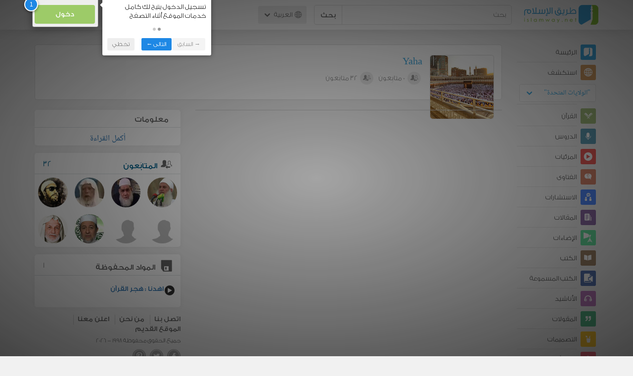

--- FILE ---
content_type: text/html; charset=UTF-8
request_url: https://ar.islamway.net/timeline/0bd41aea3d60d72703fed66ceefb15d5fb70bb90
body_size: 9392
content:
    <!DOCTYPE html>
<html lang="ar">
<head>
    <meta charset="utf-8">
    <title>Yaha - طريق الإسلام</title>
    <link rel="canonical" href="https://ar.islamway.net/timeline/0bd41aea3d60d72703fed66ceefb15d5fb70bb90"/>
        <meta name="viewport" content="width=device-width, initial-scale=1, maximum-scale=5">
    <link rel="preconnect" href="//static.islamway.net">
    <link rel="preload" href="//static.islamway.net/bundles/islamway/fonts/iw-icons-1.4.woff2" as="font" type="font/woff2" crossorigin>
            <link rel="preload" href="//static.islamway.net/bundles/islamway/fonts/gess-med.woff2" as="font" type="font/woff2" crossorigin>
        <link rel="preload" href="//static.islamway.net/bundles/islamway/fonts/noto-naskh-ar.woff2" as="font" type="font/woff2" crossorigin>
        <link rel="preload" href="//static.islamway.net/bundles/islamway/fonts/gess-light.woff2" as="font" type="font/woff2" crossorigin>
        <meta http-equiv="X-UA-Compatible" content="IE=edge">
    <link rel="icon" type="image/x-icon" href="/favicon.ico"/>
    <meta name="theme-color" content="#3c763d"/>
    <meta name="robots" content="noindex, follow">

    
    
<script type="application/ld+json">
{
    "@context": "http://schema.org",
    "@type": "WebPage"
}
</script>
            <script>
        window.ga=window.ga||function(){(ga.q=ga.q||[]).push(arguments)};ga.l=+new Date;
        ga('create', 'UA-383411-1', {'cookieDomain': 'none','siteSpeedSampleRate': 20});
        ga('require', 'displayfeatures');
        ga('set', 'anonymizeIp', true);
        ga('send', 'pageview');
        ga('set', 'contentGroup3', 'islamw');
        ga('set', 'contentGroup5', window.matchMedia('(display-mode: standalone)').matches ? 'standalone' : 'browser');
    </script>
    <script async src='https://www.google-analytics.com/analytics.js'></script>

    <link rel="manifest" href="/manifest-ar.json"/>
    <link rel="publisher" href="https://plus.google.com/112852462581299882836/"/>     <link rel="home" href="https://ar.islamway.net/"/>
    <meta name="application-name" content="طريق الإسلام"/>
            <link rel="stylesheet" href="https://static.islamway.net/bundles/islamway/css/bootstrap-3.3.4.min.css">
                    <link rel="stylesheet" href="https://static.islamway.net/bundles/islamway/css/bootstrap-rtl-3.3.4.min.css">
                                            <link rel="stylesheet" href="https://static.islamway.net/assets/1.1.15/css/main_rtl.min.css">
                            <link rel="stylesheet" href="/bundles/islamway/css/ramadan1446.css">
        <style>
    .fatwarequest-user-email { color: #2196f3; }
    .entry-view .book-cover { width: 80%; max-width: 400px !important; }
    .post-details .img-wpr img { width: 100% }
    .entry-view .scholarBottom div.info a { color: #555; font-size: 11pt; }
    .brief-biography { font-size: 9pt; }
    @media (max-width: 480px) {
      .post-details #accordion .panel-body { padding: 15px 3px 3px; }
    }

    #content-wpr .entry-view .breadcrumbs, #content-wpr .collection-wpr .breadcrumbs { display: block; margin: 0; padding: 0 20px 10px; max-width: 100%; overflow: hidden; }
    #content-wpr .breadcrumbs ul { width: 800px; }
    #content-wpr .breadcrumbs li a, .breadcrumbs li span { font: 200 13px GE_SS !important; padding: 0; }
    #content-wpr .breadcrumbs li a span { color: #1e88e5; }
    #content-wpr .breadcrumbs li + li::before { content: ""; padding: 0; }

    #content-header.aggregate-173 .iw-panel {
        position: relative;
        margin-top: 0 !important;
        padding: 70px 30px !important;
        text-align: center;
        background-position: left bottom;
        background-repeat: no-repeat;
        background-size: cover;
        background-image: url(/bundles/islamway/images/ramadan-banner-bg.png);
        background-color: #42a9df;
    }
    
    #content-header.aggregate-178 .iw-panel, 
    #content-header.aggregate-182 .iw-panel, 
    #content-header.aggregate-184 .iw-panel, 
    #content-header.aggregate-186 .iw-panel, 
    #content-header.aggregate-188 .iw-panel,
	#content-header.aggregate-190 .iw-panel {
        position: relative;
        margin-top: 0 !important;
        padding: 70px 30px !important;
        text-align: center;
        background-position: left bottom;
        background-repeat: no-repeat;
        background-size: cover;
        background-color: #42a9df;
    }
    
    #content-header.aggregate-178 .iw-panel {
        background-image: url(/bundles/islamway/images/ramadan-1442-banner-bg-02.jpg);
    }
    
    #content-header.aggregate-182 .iw-panel {
        background-image: url(/bundles/islamway/images/ramadan-1443-banner-bg-02.jpg);
    }
    
    #content-header.aggregate-184 .iw-panel {
        background-image: url(/bundles/islamway/images/Lial-Ashr.png);
    }

    #content-header.aggregate-186 .iw-panel {
        background-image: url(/bundles/islamway/images/ramadan-1444-banner-bg-02.jpg);
    }

    #content-header.aggregate-188 .iw-panel {
        background-image: url(/bundles/islamway/images/ramadan-1445-banner-bg-02.jpg);
    }
	
	#content-header.aggregate-190 .iw-panel {
        background-image: url(/bundles/islamway/images/ramadan-1446-banner-bg-02.jpg);
    }

    #content-header.aggregate-173 h1 span, 
    #content-header.aggregate-178 h1 span, 
    #content-header.aggregate-182 h1 span, 
    #content-header.aggregate-184 h1 span, 
    #content-header.aggregate-186 h1 span, 
    #content-header.aggregate-188 h1 span,
    #content-header.aggregate-190 h1 span {
        display: none;
    }

    #content-header.aggregate-173 h1, 
    #content-header.aggregate-178 h1, 
    #content-header.aggregate-182 h1, 
    #content-header.aggregate-184 h1, 
    #content-header.aggregate-186 h1,
    #content-header.aggregate-188 h1,
    #content-header.aggregate-190 h1 {
        color: #fff !important;
        margin: 0 !important;
    }
    </style>
    <script>var isOldIE = false;</script>
    <!--[if lt IE 9]>
    <script>
        // <![CDATA[
    isOldIE = true;
    document.createElement('header');document.createElement('nav');document.createElement('main');document.createElement('footer');
    // ]]>
    </script>
    <![endif]-->
    <!--[if lte IE 9]>
    <script src="//static.islamway.net/bundles/islamway/js/respond-1.4.2.min.js"></script>
    <![endif]-->
</head>
<body class="rtl hover" itemscope itemtype="http://schema.org/WebPage">
<div class="main-wrapper">
    <header class="nav-onscroll nav-down" itemscope itemtype="http://schema.org/WPHeader">
        <div id="header-top">
            <div id="brand-bar">
                <div class="container">
                    <div class="brand-bar-search">
                        <div class="brand-logo">
                            <a href="/">
                                <img height="40" src="//static.islamway.net/uploads/settings/ar-logo.png" alt="طريق الإسلام">
                            </a>
                        </div>
                        <div id="search-wpr">
                            <a href="#" class="main-menu-trigger"><span class="icon-menu"></span><span class="hint">القائمة الرئيسية</span></a>
                            <form method="get" role="search" action="/search">
                                <div class="input-group">
                                    <label for="srch-term" class="sr-only">بحث</label>
                                    <input type="text" class="form-control" placeholder="بحث"
                                           name="query" id="srch-term" value="">
                                    <div class="input-group-btn">
                                        <button class="btn btn-default" type="submit">بحث</button>
                                    </div>
                                </div>
                            </form>
                        </div>

                        <div class="language-picker dropdown">
                            <a href="#" class="dropdown-toggle" data-toggle="dropdown" aria-expanded="false" role="button">
                                <span class="icon-globe"></span>
                                العربية
                                <span class="arrow-down icon-arrow-down"></span>
                            </a>
                            <ul class="dropdown-menu" role="menu" aria-labelledby="language menu">
                                                                    <li role="presentation">
                                                                                    <span role="menuitem" tabindex="-1" class="ar">العربية</span>
                                                                            </li>
                                                                    <li role="presentation">
                                                                                    <a role="menuitem" tabindex="-1" class="en" href="//en.islamway.net/">English</a>
                                                                            </li>
                                                                    <li role="presentation">
                                                                                    <a role="menuitem" tabindex="-1" class="fr" href="http://fr.islamway.net">français</a>
                                                                            </li>
                                                                    <li role="presentation">
                                                                                    <a role="menuitem" tabindex="-1" class="id" href="http://id.islamway.net">Bahasa Indonesia</a>
                                                                            </li>
                                                                    <li role="presentation">
                                                                                    <a role="menuitem" tabindex="-1" class="tr" href="http://tr.islamway.net">Türkçe</a>
                                                                            </li>
                                                                    <li role="presentation">
                                                                                    <a role="menuitem" tabindex="-1" class="fa" href="http://fa.islamway.net">فارسی</a>
                                                                            </li>
                                                                    <li role="presentation">
                                                                                    <a role="menuitem" tabindex="-1" class="es" href="http://es.islamway.net">español</a>
                                                                            </li>
                                                                    <li role="presentation">
                                                                                    <a role="menuitem" tabindex="-1" class="de" href="http://de.islamway.net">Deutsch</a>
                                                                            </li>
                                                                    <li role="presentation">
                                                                                    <a role="menuitem" tabindex="-1" class="it" href="http://it.islamway.net">italiano</a>
                                                                            </li>
                                                                    <li role="presentation">
                                                                                    <a role="menuitem" tabindex="-1" class="pt" href="http://pt.islamway.net">português</a>
                                                                            </li>
                                                                    <li role="presentation">
                                                                                    <a role="menuitem" tabindex="-1" class="zh" href="http://zh.islamway.net">中文</a>
                                                                            </li>
                                                            </ul>
                        </div>
                    </div>

                    <div class="brand-bar-user" data-intro-id="login" data-position='bottom' data-intro-text="تسجيل الدخول يتيح لك كامل خدمات الموقع أثناء التصفح">
                        <div id="user-menu">
                            <div class="membership-btns align-center col-xs-12">
    <div class="menu-container" >
        <a class="btn bg-green color-white header-btn"  data-toggle="modal" data-url="/login" data-target="#modalBox">دخول</a>
    </div>
    <br>
</div>

                        </div>
                    </div>

                </div>
            </div>
        </div>
    </header>

    <div id="main-wpr" class="container">
        <div class="row">
            <div class="col-lg-2 col-md-3">
                <div id="main-menu" class="inner-menu">
                    <div class="dropdown phone-language-picker">
                        <a href="#" class="dropdown-toggle" data-toggle="dropdown" aria-expanded="false" role="button">
                            <span class="icon-globe"></span>
                            العربية
                            <span class="arrow-down icon-arrow-down"></span>
                        </a>
                        <ul class="dropdown-menu" role="menu" aria-labelledby="language menu">
                                                            <li role="presentation">
                                                                            <span role="menuitem" tabindex="-1" class="ar">العربية</span>
                                                                    </li>
                                                            <li role="presentation">
                                                                            <a role="menuitem" tabindex="-1" class="en" href="//en.islamway.net/">English</a>
                                                                    </li>
                                                            <li role="presentation">
                                                                            <a role="menuitem" tabindex="-1" class="fr" href="http://fr.islamway.net">français</a>
                                                                    </li>
                                                            <li role="presentation">
                                                                            <a role="menuitem" tabindex="-1" class="id" href="http://id.islamway.net">Bahasa Indonesia</a>
                                                                    </li>
                                                            <li role="presentation">
                                                                            <a role="menuitem" tabindex="-1" class="tr" href="http://tr.islamway.net">Türkçe</a>
                                                                    </li>
                                                            <li role="presentation">
                                                                            <a role="menuitem" tabindex="-1" class="fa" href="http://fa.islamway.net">فارسی</a>
                                                                    </li>
                                                            <li role="presentation">
                                                                            <a role="menuitem" tabindex="-1" class="es" href="http://es.islamway.net">español</a>
                                                                    </li>
                                                            <li role="presentation">
                                                                            <a role="menuitem" tabindex="-1" class="de" href="http://de.islamway.net">Deutsch</a>
                                                                    </li>
                                                            <li role="presentation">
                                                                            <a role="menuitem" tabindex="-1" class="it" href="http://it.islamway.net">italiano</a>
                                                                    </li>
                                                            <li role="presentation">
                                                                            <a role="menuitem" tabindex="-1" class="pt" href="http://pt.islamway.net">português</a>
                                                                    </li>
                                                            <li role="presentation">
                                                                            <a role="menuitem" tabindex="-1" class="zh" href="http://zh.islamway.net">中文</a>
                                                                    </li>
                                                    </ul>
                    </div>
                    <ul id="activity-stream-tabs" class="list-inline">
    
    <li >
        <a href="/?tab=m">
            <i class="icon-logo-gray"></i>
            <span>الرئيسة</span>
        </a>
    </li>

        <li class="" data-intro-id="discover" data-position='bottom' data-intro-text="استعرض المواد الأكثر اهتمامًا من زوار دولتك أو الدولة التي تختارها">
        <a href="/?tab=h">
            <i class="icon-globe"></i>
            <span>استكشف</span>
        </a>
        <input type="hidden" id="country-code" name="country-code" value="US">
        <div id="country-selector" class="btn-group" data-id="US">
          <a type="button" class="dropdown-toggle" data-toggle="dropdown" aria-haspopup="true" aria-expanded="false">
              "الولايات المتحدة"
            <span class="arrow-down icon-arrow-down"></span>
          </a>
          <ul class="dropdown-menu">
            <li><a href="#" data-id="SA">السعودية</a></li>
            <li><a href="#" data-id="EG">مصر</a></li>
            <li><a href="#" data-id="DZ">الجزائر</a></li>
            <li><a href="#" data-id="MA">المغرب</a></li>
            <li class="countries-filter-search"><input id="country-filter" type="text" /></li>
            <li class="all-countries"></li>
          </ul>
        </div>
    </li>
</ul>
                    
    
<ul itemscope itemtype="http://schema.org/SiteNavigationElement">
            <li >
            <a itemprop="url" href="/recitations" title="القرآن">
                <i class="icon-recitations"></i>
                <span itemprop="name">القرآن</span>
            </a>
        </li>
            <li >
            <a itemprop="url" href="/lessons" title="الدروس">
                <i class="icon-lessons"></i>
                <span itemprop="name">الدروس</span>
            </a>
        </li>
            <li >
            <a itemprop="url" href="/videos" title="المرئيات">
                <i class="icon-videos"></i>
                <span itemprop="name">المرئيات</span>
            </a>
        </li>
            <li >
            <a itemprop="url" href="/fatawa" title="الفتاوى">
                <i class="icon-fatawa"></i>
                <span itemprop="name">الفتاوى</span>
            </a>
        </li>
            <li >
            <a itemprop="url" href="/counsels" title="الاستشارات">
                <i class="icon-counsels"></i>
                <span itemprop="name">الاستشارات</span>
            </a>
        </li>
            <li >
            <a itemprop="url" href="/articles" title="المقالات">
                <i class="icon-articles"></i>
                <span itemprop="name">المقالات</span>
            </a>
        </li>
            <li >
            <a itemprop="url" href="/spotlights" title="الإضاءات">
                <i class="icon-spotlights"></i>
                <span itemprop="name">الإضاءات</span>
            </a>
        </li>
            <li >
            <a itemprop="url" href="/books" title="الكتب">
                <i class="icon-books"></i>
                <span itemprop="name">الكتب</span>
            </a>
        </li>
            <li >
            <a itemprop="url" href="/audiobooks" title="الكتب المسموعة">
                <i class="icon-audiobooks"></i>
                <span itemprop="name">الكتب المسموعة</span>
            </a>
        </li>
            <li >
            <a itemprop="url" href="/anasheed" title="الأناشيد">
                <i class="icon-anasheed"></i>
                <span itemprop="name">الأناشيد</span>
            </a>
        </li>
            <li >
            <a itemprop="url" href="/quotes" title="المقولات">
                <i class="icon-quotes"></i>
                <span itemprop="name">المقولات</span>
            </a>
        </li>
            <li >
            <a itemprop="url" href="/photos" title="التصميمات">
                <i class="icon-photos"></i>
                <span itemprop="name">التصميمات</span>
            </a>
        </li>
            <li >
            <a itemprop="url" href="https://akhawat.islamway.net/forum/" title="ركن الأخوات">
                <i class="icon-sisters"></i>
                <span itemprop="name">ركن الأخوات</span>
            </a>
        </li>
            <li >
            <a itemprop="url" href="/scholars" title="العلماء والدعاة">
                <i class="icon-scholars"></i>
                <span itemprop="name">العلماء والدعاة</span>
            </a>
        </li>
    </ul>

                    <ul class="about-menu">
                        <li ><a href="/contact-forms/send">
                                <i class="icon-logo-gray icon-gray"></i>
                                <span>اتصل بنا</span>
                            </a></li>
                        <li >
                            <a href="/page/101/%D9%85%D9%86%20%D9%86%D8%AD%D9%86">
                                <i class="icon-logo-gray icon-gray"></i>
                                <span>من نحن</span>
                            </a>
                        </li>
                        <li >
                            <a href="/page/104/%D8%A7%D8%B9%D9%84%D9%86%20%D9%85%D8%B9%D9%86%D8%A7">
                                <i class="icon-logo-gray icon-gray"></i>
                                <span>اعلن معنا</span>
                            </a>
                        </li>
                        <li>
                            <a class="back-to-old" onclick="ga('send', 'event', 'Back-to-old-version', 'https://ar.islamway.net/timeline/0bd41aea3d60d72703fed66ceefb15d5fb70bb90')" href="http://ar.old.islamway.net/timeline/0bd41aea3d60d72703fed66ceefb15d5fb70bb90">
                                <i class="icon-logo-gray icon-gray"></i>
                                <span>الموقع القديم</span>
                            </a>
                        </li>
                    </ul>

                    <div class="about-sec">
                        <span class="copyrights">جميع الحقوق محفوظة 1998 - 2026</span>
                        <div class="side-social-icons">
                            <ul>
                                <li><a target="_blank" rel="noopener noreferrer" href="https://www.facebook.com/ArIslamway" title="Facebook"><span class="icon-facebook-rounded"></span></a></li>
                                <li><a target="_blank" rel="noopener noreferrer" href="https://twitter.com/ArIslamway" title="Twitter"><span class="icon-twitter-rounded"></span></a></li>
                                <li><a target="_blank" rel="noopener noreferrer" href="https://www.pinterest.com/ArIslamway" title="Pinterest"><span class="icon-pinterest-rounded"></span></a></li>
                            </ul>

                        </div>

                        
                    </div>
                </div>
            </div>

            <div class="col-lg-10 col-md-9">

                <a class="starttour" href="javascript:void(0);" style="display: none">مساعدة</a>
                <div class="ads_wrap">
                    <div class="ads-box-200x90 top_ad_small">
                        <div class="adunit" data-adunit="AR_200x90_W_top_allpages" data-dimensions="200x90" data-size-mapping="top-right-ads" itemscope itemtype="http://schema.org/WPAdBlock" style="margin:0 auto 15px auto;"></div>
                    </div>
                    <div class="ads-box-728x90 top_ad_big">
                        <div class="adunit" data-adunit="AR_728x90-320x100_WTM_top_allpages" data-size-mapping="top-left-ads" itemscope itemtype="http://schema.org/WPAdBlock" style=" margin:0 auto 15px auto;"></div>
                    </div>
                </div>
                <main class="row">
                        <div class="col-sm-12">
    <div class="profile_header">
        <div class="profile-header-top">

            <div class="profile-header-thumb">
                <div class="img-wrapper  has-controls">
                    <div class="profile-header-thumb-img">
                                                    <img id="myProfileImage" src="/uploads/usersavatars/avatars_0001_e802080e95448f513e80eb31607b603c.jpg"/>
                                            </div>
                                    </div>
            </div>

            <div class="profile-header-title">
                                <h2 class="profile-title">Yaha&nbsp;</h2>

                                    <ul class="profile-followers">
                        <li style="display: none;"><a class="header-link color-semigray" href="#"><span
                                        class="icon-user-rank"></span>9,598</a></li>
                        <li>
                            <a href="/social/user-followers/0bd41aea3d60d72703fed66ceefb15d5fb70bb90"><span
                                        class="icon-followers"></span> 0 متابِعون
                            </a></li>
                        <li>
                            <a href="/social/user-followees/0bd41aea3d60d72703fed66ceefb15d5fb70bb90"><span
                                        class="icon-followees"></span> 32 متابَعون
                            </a></li>
                    </ul>
                            </div>

            <div class="profile-header-action">
                <ul class="inline-list">
                    
                    
                </ul>

            </div>

        </div>


        <div class="profile-header-mob-nav">
            <ul>
                                                                <li><a href="/user/0bd41aea3d60d72703fed66ceefb15d5fb70bb90">البيانات الشخصية</a></li>
                <li>
                    <a href="/social/user-followers/0bd41aea3d60d72703fed66ceefb15d5fb70bb90#followers">المتابِعون<span
                                class="badge">0</span></a></li>
                                
                

            </ul>
        </div>

            </div>
</div>

<div class="clear"></div>

                                                            <div id="content-wpr" class="col-lg-8">

                                                
                        
                                                
                        
                                <div class="row list-wpr">
        <div class="modal fade" id="share-dialog" tabindex="-1" role="dialog" aria-labelledby="share-dialog-title" aria-hidden="true">
  <div class="modal-dialog">
    <div class="modal-content">
      <div class="modal-header">
        <button type="button" class="close" data-dismiss="modal" aria-label="Close"><span aria-hidden="true">&times;</span></button>
        <h4 class="modal-title" id="share-dialog-title">مشاركة</h4>
      </div>
      <div class="modal-body">
        <textarea id="sharing-text" rows="5" style="width:100%"></textarea>
        <input type="hidden" id="shared-entry" value="" />
      </div>
      <div class="modal-footer" style="margin:10px 20px;">
        <div class="pull-right">
          <ul id="micropost-audience-dropdown" style="margin-top: 16px; margin-bottom: 0;">
            <input type="hidden" id="micropost-audience" value="1">
            <li class="dropdown" style="line-height: 20px;">
              <a href="#" class="dropdown-toggle" data-toggle="dropdown">الجميع <b class="caret"></b></a>
              <ul class="dropdown-menu">
                <li><a href="#" audience="1">الجميع</a></li>
                <li><a href="#" audience="2">متابعي المتابِعين</a></li>
                <li><a href="#" audience="4">المتابِعون</a></li>
                <li><a href="#" audience="8">أنا فقط</a></li>
              </ul>
            </li>
          </ul>
        </div>

        <button type="button" class="btn btn-default" data-dismiss="modal">إلغاء الأمر</button>
        <button type="button" id="share-btn" class="btn btn-primary">مشاركة</button>
      </div>
    </div>
  </div>
</div>
<div class="modal fade" id="reporting-dialog" tabindex="-1" role="dialog" aria-labelledby="reporting-micropost" aria-hidden="true">
  <div class="modal-dialog">
    <div class="modal-content">
      <div class="modal-header">
        <button type="button" class="close" data-dismiss="modal" aria-label="Close"><span aria-hidden="true">&times;</span></button>
        <h4 class="modal-title" id="reporting-micropost">الإبلاغ عن المادة</h4>
      </div>
      <div class="modal-body">
        <textarea id="reporting-text" rows="5" style="width:100%"></textarea>
        <input type="hidden" id="reported-entry" value="" />
      </div>
      <div class="modal-footer" style="margin:10px 20px;">
        <button type="button" class="btn btn-default" data-dismiss="modal">إلغاء الأمر</button>
        <button type="button" id="reporting-btn" class="btn btn-primary">إرسال</button>
      </div>
    </div>
  </div>
</div>
  <div class="modal fade" id="edit-blog-dialog" tabindex="-1" role="dialog" aria-labelledby="edit-micropost" aria-hidden="true">
    <div class="modal-dialog">
      <div class="modal-content">
        <div class="modal-header">
          <button type="button" class="close" data-dismiss="modal" aria-label="Close"><span aria-hidden="true">&times;</span></button>
          <h4 class="modal-title" id="edit-micropost">تعديل تدوينة</h4>
        </div>
        <div class="modal-body">
          <textarea id="edit-blog-text" rows="5" style="width:100%"></textarea>
          <input type="hidden" id="blog-entry-to-edit" value="" />
        </div>
        <div class="modal-footer" style="margin:10px 20px;">
          <button type="button" class="btn btn-default" data-dismiss="modal">إلغاء الأمر</button>
          <button type="button" id="btn-edit-blog" class="btn btn-primary">تعديل</button>
        </div>
      </div>
    </div>
  </div>
<!-- --------------------------------------------- -->
<div class="col-sm-12">
    
    <a id="page-1" class="page-anchor"></a>
      </div>

        </div>
                        </div>

                                            <div class="col-lg-4">
                            <div id="side-pane">
                                <div class="sticky-side">
                                    <div id="side-blocks-wpr">
                                            <div class="profile-sidebar">
                    <div class="iw-panel clearfix profile-side-panel" data-after="0">

                <h2 class="iw-panel-head">
                    <span class="icon-userinfo"></span> معلومات
                                    </h2>

                                                                                        <div class="col-xs-12 read-more-area">
                    <p></p>
                    <a class="col-xs-12 read-more" href="/user/0bd41aea3d60d72703fed66ceefb15d5fb70bb90">أكمل القراءة</a>
                </div>
            </div>

        
                                            
                <div class="iw-panel clearfix" data-after="0">
    <h2 class="iw-panel-head">
        <span class="icon-followers"></span><a href="/social/user-followees/0bd41aea3d60d72703fed66ceefb15d5fb70bb90#followed">المتابَعون</a>
        <span class="pull-left badge bg-white"><a href="/social/user-followees/0bd41aea3d60d72703fed66ceefb15d5fb70bb90#followed">32</a></span>
    </h2>
    <div class="col-xs-12 clearfix followers">
        <div class="row">
                                                                                        
                    <a class="col-xs-3 clickable-img-container follower-popover"
                       data-toggle="popover" data-trigger="focus"
                       data-popover='{&quot;timeline_link&quot;:&quot;\/scholar\/76\/%D9%85%D8%AD%D9%85%D8%AF-%D8%AD%D8%B3%D9%8A%D9%86-%D9%8A%D8%B9%D9%82%D9%88%D8%A8&quot;,&quot;followers_link&quot;:&quot;\/social\/user-followers\/76#followers&quot;,&quot;img&quot;:&quot;\/uploads\/authors\/yaqob.jpg&quot;,&quot;title&quot;:&quot;\u0645\u062d\u0645\u062f \u062d\u0633\u064a\u0646 \u064a\u0639\u0642\u0648\u0628&quot;,&quot;followers&quot;:&quot;6800&quot;,&quot;followtext&quot;:&quot;\u0645\u062a\u0627\u0628\u0650\u0639&quot;,&quot;followMenu&quot;:&quot;                        &lt;div friendship-options class=\&quot;grp-container\&quot;&gt;\n\n                    &lt;button type=\&quot;button\&quot; class=\&quot;btn-solid btn-color2\&quot;\n                friendship-option=\&quot;follow\&quot;\n                data-url=\&quot;\/user\/76\/social\/follow\&quot;&gt;\n            \u062a\u0627\u0628\u0639\n        &lt;\/button&gt;\n    \n&lt;\/div&gt;\n\n\n                    &quot;}'
                       href="/scholar/76/%D9%85%D8%AD%D9%85%D8%AF-%D8%AD%D8%B3%D9%8A%D9%86-%D9%8A%D8%B9%D9%82%D9%88%D8%A8">
                        <div class="box rounded-img-container">
                            <img src="/uploads/authors/yaqob.jpg" />
                        </div>
                    </a>
                                                                            
                    <a class="col-xs-3 clickable-img-container follower-popover"
                       data-toggle="popover" data-trigger="focus"
                       data-popover='{&quot;timeline_link&quot;:&quot;\/scholar\/40\/%D9%85%D8%AD%D9%85%D8%AF-%D8%B9%D8%A8%D8%AF-%D8%A7%D9%84%D9%85%D9%82%D8%B5%D9%88%D8%AF&quot;,&quot;followers_link&quot;:&quot;\/social\/user-followers\/40#followers&quot;,&quot;img&quot;:&quot;\/uploads\/authors\/mmaksod.jpg&quot;,&quot;title&quot;:&quot;\u0645\u062d\u0645\u062f \u0639\u0628\u062f \u0627\u0644\u0645\u0642\u0635\u0648\u062f&quot;,&quot;followers&quot;:&quot;667&quot;,&quot;followtext&quot;:&quot;\u0645\u062a\u0627\u0628\u0650\u0639&quot;,&quot;followMenu&quot;:&quot;                        &lt;div friendship-options class=\&quot;grp-container\&quot;&gt;\n\n                    &lt;button type=\&quot;button\&quot; class=\&quot;btn-solid btn-color2\&quot;\n                friendship-option=\&quot;follow\&quot;\n                data-url=\&quot;\/user\/40\/social\/follow\&quot;&gt;\n            \u062a\u0627\u0628\u0639\n        &lt;\/button&gt;\n    \n&lt;\/div&gt;\n\n\n                    &quot;}'
                       href="/scholar/40/%D9%85%D8%AD%D9%85%D8%AF-%D8%B9%D8%A8%D8%AF-%D8%A7%D9%84%D9%85%D9%82%D8%B5%D9%88%D8%AF">
                        <div class="box rounded-img-container">
                            <img src="/uploads/authors/mmaksod.jpg" />
                        </div>
                    </a>
                                                                            
                    <a class="col-xs-3 clickable-img-container follower-popover"
                       data-toggle="popover" data-trigger="focus"
                       data-popover='{&quot;timeline_link&quot;:&quot;\/scholar\/37\/%D8%A3%D8%A8%D9%88-%D8%A8%D9%83%D8%B1-%D8%AC%D8%A7%D8%A8%D8%B1-%D8%A7%D9%84%D8%AC%D8%B2%D8%A7%D8%A6%D8%B1%D9%8A&quot;,&quot;followers_link&quot;:&quot;\/social\/user-followers\/37#followers&quot;,&quot;img&quot;:&quot;\/uploads\/authors\/jazaeri.jpg&quot;,&quot;title&quot;:&quot;\u0623\u0628\u0648 \u0628\u0643\u0631 \u062c\u0627\u0628\u0631 \u0627\u0644\u062c\u0632\u0627\u0626\u0631\u064a&quot;,&quot;followers&quot;:&quot;3478&quot;,&quot;followtext&quot;:&quot;\u0645\u062a\u0627\u0628\u0650\u0639&quot;,&quot;followMenu&quot;:&quot;                        &lt;div friendship-options class=\&quot;grp-container\&quot;&gt;\n\n                    &lt;button type=\&quot;button\&quot; class=\&quot;btn-solid btn-color2\&quot;\n                friendship-option=\&quot;follow\&quot;\n                data-url=\&quot;\/user\/37\/social\/follow\&quot;&gt;\n            \u062a\u0627\u0628\u0639\n        &lt;\/button&gt;\n    \n&lt;\/div&gt;\n\n\n                    &quot;}'
                       href="/scholar/37/%D8%A3%D8%A8%D9%88-%D8%A8%D9%83%D8%B1-%D8%AC%D8%A7%D8%A8%D8%B1-%D8%A7%D9%84%D8%AC%D8%B2%D8%A7%D8%A6%D8%B1%D9%8A">
                        <div class="box rounded-img-container">
                            <img src="/uploads/authors/jazaeri.jpg" />
                        </div>
                    </a>
                                                                            
                    <a class="col-xs-3 clickable-img-container follower-popover"
                       data-toggle="popover" data-trigger="focus"
                       data-popover='{&quot;timeline_link&quot;:&quot;\/scholar\/39\/%D8%B9%D8%A8%D8%AF-%D8%A7%D9%84%D8%AD%D9%85%D9%8A%D8%AF-%D9%83%D8%B4%D9%83&quot;,&quot;followers_link&quot;:&quot;\/social\/user-followers\/39#followers&quot;,&quot;img&quot;:&quot;\/uploads\/authors\/abdolhamid-kisk.jpg&quot;,&quot;title&quot;:&quot;\u0639\u0628\u062f \u0627\u0644\u062d\u0645\u064a\u062f \u0643\u0634\u0643&quot;,&quot;followers&quot;:&quot;7201&quot;,&quot;followtext&quot;:&quot;\u0645\u062a\u0627\u0628\u0650\u0639&quot;,&quot;followMenu&quot;:&quot;                        &lt;div friendship-options class=\&quot;grp-container\&quot;&gt;\n\n                    &lt;button type=\&quot;button\&quot; class=\&quot;btn-solid btn-color2\&quot;\n                friendship-option=\&quot;follow\&quot;\n                data-url=\&quot;\/user\/39\/social\/follow\&quot;&gt;\n            \u062a\u0627\u0628\u0639\n        &lt;\/button&gt;\n    \n&lt;\/div&gt;\n\n\n                    &quot;}'
                       href="/scholar/39/%D8%B9%D8%A8%D8%AF-%D8%A7%D9%84%D8%AD%D9%85%D9%8A%D8%AF-%D9%83%D8%B4%D9%83">
                        <div class="box rounded-img-container">
                            <img src="/uploads/authors/abdolhamid-kisk.jpg" />
                        </div>
                    </a>
                                                                            
                    <a class="col-xs-3 clickable-img-container follower-popover"
                       data-toggle="popover" data-trigger="focus"
                       data-popover='{&quot;timeline_link&quot;:&quot;\/scholar\/416\/%D8%A8%D8%B3%D8%A7%D9%85-%D8%AC%D8%B1%D8%A7%D8%B1&quot;,&quot;followers_link&quot;:&quot;\/social\/user-followers\/416#followers&quot;,&quot;img&quot;:&quot;\/uploads\/authors\/no-photo.png&quot;,&quot;title&quot;:&quot;\u0628\u0633\u0627\u0645 \u062c\u0631\u0627\u0631&quot;,&quot;followers&quot;:&quot;76&quot;,&quot;followtext&quot;:&quot;\u0645\u062a\u0627\u0628\u0650\u0639&quot;,&quot;followMenu&quot;:&quot;                        &lt;div friendship-options class=\&quot;grp-container\&quot;&gt;\n\n                    &lt;button type=\&quot;button\&quot; class=\&quot;btn-solid btn-color2\&quot;\n                friendship-option=\&quot;follow\&quot;\n                data-url=\&quot;\/user\/416\/social\/follow\&quot;&gt;\n            \u062a\u0627\u0628\u0639\n        &lt;\/button&gt;\n    \n&lt;\/div&gt;\n\n\n                    &quot;}'
                       href="/scholar/416/%D8%A8%D8%B3%D8%A7%D9%85-%D8%AC%D8%B1%D8%A7%D8%B1">
                        <div class="box rounded-img-container">
                            <img src="/uploads/authors/no-photo.png" />
                        </div>
                    </a>
                                                                            
                    <a class="col-xs-3 clickable-img-container follower-popover"
                       data-toggle="popover" data-trigger="focus"
                       data-popover='{&quot;timeline_link&quot;:&quot;\/scholar\/169\/%D8%AD%D8%B3%D8%A7%D9%86-%D8%B1%D8%A7%D8%B6%D9%8A&quot;,&quot;followers_link&quot;:&quot;\/social\/user-followers\/169#followers&quot;,&quot;img&quot;:&quot;\/uploads\/authors\/no-photo.png&quot;,&quot;title&quot;:&quot;\u062d\u0633\u0627\u0646 \u0631\u0627\u0636\u064a&quot;,&quot;followers&quot;:&quot;30&quot;,&quot;followtext&quot;:&quot;\u0645\u062a\u0627\u0628\u0650\u0639&quot;,&quot;followMenu&quot;:&quot;                        &lt;div friendship-options class=\&quot;grp-container\&quot;&gt;\n\n                    &lt;button type=\&quot;button\&quot; class=\&quot;btn-solid btn-color2\&quot;\n                friendship-option=\&quot;follow\&quot;\n                data-url=\&quot;\/user\/169\/social\/follow\&quot;&gt;\n            \u062a\u0627\u0628\u0639\n        &lt;\/button&gt;\n    \n&lt;\/div&gt;\n\n\n                    &quot;}'
                       href="/scholar/169/%D8%AD%D8%B3%D8%A7%D9%86-%D8%B1%D8%A7%D8%B6%D9%8A">
                        <div class="box rounded-img-container">
                            <img src="/uploads/authors/no-photo.png" />
                        </div>
                    </a>
                                                                            
                    <a class="col-xs-3 clickable-img-container follower-popover"
                       data-toggle="popover" data-trigger="focus"
                       data-popover='{&quot;timeline_link&quot;:&quot;\/scholar\/539\/%D8%A3%D9%8A%D9%85%D9%86-%D8%B1%D8%B4%D8%AF%D9%8A-%D8%B3%D9%88%D9%8A%D8%AF&quot;,&quot;followers_link&quot;:&quot;\/social\/user-followers\/539#followers&quot;,&quot;img&quot;:&quot;\/uploads\/authors\/539.jpg&quot;,&quot;title&quot;:&quot;\u0623\u064a\u0645\u0646 \u0631\u0634\u062f\u064a \u0633\u0648\u064a\u062f&quot;,&quot;followers&quot;:&quot;1101&quot;,&quot;followtext&quot;:&quot;\u0645\u062a\u0627\u0628\u0650\u0639&quot;,&quot;followMenu&quot;:&quot;                        &lt;div friendship-options class=\&quot;grp-container\&quot;&gt;\n\n                    &lt;button type=\&quot;button\&quot; class=\&quot;btn-solid btn-color2\&quot;\n                friendship-option=\&quot;follow\&quot;\n                data-url=\&quot;\/user\/539\/social\/follow\&quot;&gt;\n            \u062a\u0627\u0628\u0639\n        &lt;\/button&gt;\n    \n&lt;\/div&gt;\n\n\n                    &quot;}'
                       href="/scholar/539/%D8%A3%D9%8A%D9%85%D9%86-%D8%B1%D8%B4%D8%AF%D9%8A-%D8%B3%D9%88%D9%8A%D8%AF">
                        <div class="box rounded-img-container">
                            <img src="/uploads/authors/539.jpg" />
                        </div>
                    </a>
                                                                            
                    <a class="col-xs-3 clickable-img-container follower-popover"
                       data-toggle="popover" data-trigger="focus"
                       data-popover='{&quot;timeline_link&quot;:&quot;\/scholar\/108\/%D8%B9%D9%84%D9%8A-%D8%A7%D9%84%D8%B7%D9%86%D8%B7%D8%A7%D9%88%D9%8A&quot;,&quot;followers_link&quot;:&quot;\/social\/user-followers\/108#followers&quot;,&quot;img&quot;:&quot;\/uploads\/authors\/ali_tantawi.jpg&quot;,&quot;title&quot;:&quot;\u0639\u0644\u064a \u0627\u0644\u0637\u0646\u0637\u0627\u0648\u064a&quot;,&quot;followers&quot;:&quot;328&quot;,&quot;followtext&quot;:&quot;\u0645\u062a\u0627\u0628\u0650\u0639&quot;,&quot;followMenu&quot;:&quot;                        &lt;div friendship-options class=\&quot;grp-container\&quot;&gt;\n\n                    &lt;button type=\&quot;button\&quot; class=\&quot;btn-solid btn-color2\&quot;\n                friendship-option=\&quot;follow\&quot;\n                data-url=\&quot;\/user\/108\/social\/follow\&quot;&gt;\n            \u062a\u0627\u0628\u0639\n        &lt;\/button&gt;\n    \n&lt;\/div&gt;\n\n\n                    &quot;}'
                       href="/scholar/108/%D8%B9%D9%84%D9%8A-%D8%A7%D9%84%D8%B7%D9%86%D8%B7%D8%A7%D9%88%D9%8A">
                        <div class="box rounded-img-container">
                            <img src="/uploads/authors/ali_tantawi.jpg" />
                        </div>
                    </a>
                                    </div>
    </div>
</div>

                    
                                                <div class="iw-panel profile-side-panel" data-after="0">
                    <h2 class="iw-panel-head">
                        <span class="icon-save"></span> المواد المحفوظة
                        <a class="pull-left badge bg-white" href="/user/0bd41aea3d60d72703fed66ceefb15d5fb70bb90/bookmarks">1</a>
                    </h2>
                    <div class="iw-panel-body">
                        <ul class="list-unstyled icon-list">
                                                                                                                        <li class="icon-videos"><a href="/video/53692/%D8%A7%D9%87%D8%AF%D9%86%D8%A7-%D9%87%D8%AC%D8%B1-%D8%A7%D9%84%D9%82%D8%B1%D8%A2%D9%86">اهدنا : هجر القرآن</a></li>
                                                    </ul>
                    </div>
                </div>
                    
                                            </div>

                                    </div>

                                    <footer class="about-sec" itemscope itemtype="http://schema.org/WPFooter">
                                        <ul class="about-list">
                                            <li><a href="/contact-forms/send">اتصل بنا</a></li>
                                            <li><a href="/page/101/%D9%85%D9%86%20%D9%86%D8%AD%D9%86">من نحن</a></li>
                                            <li><a href="/page/104/%D8%A7%D8%B9%D9%84%D9%86%20%D9%85%D8%B9%D9%86%D8%A7">اعلن معنا</a></li>
                                            <li><a class="back-to-old" onclick="ga('send', 'event', 'Back-to-old-version', 'https://ar.islamway.net/timeline/0bd41aea3d60d72703fed66ceefb15d5fb70bb90')" href="http://ar.old.islamway.net/timeline/0bd41aea3d60d72703fed66ceefb15d5fb70bb90">الموقع القديم</a></li>
                                        </ul>
                                        <span class="copyrights">جميع الحقوق محفوظة 1998 - <span itemprop="copyrightYear">2026</span></span>

                                        <div class="side-social-icons">
                                            <ul>
                                                <li><a target="_blank" rel="noopener noreferrer" href="https://www.facebook.com/ArIslamway" title="Facebook"><span class="icon-facebook-rounded"></span></a></li>
                                                <li><a target="_blank" rel="noopener noreferrer" href="https://twitter.com/ArIslamway" title="Twitter"><span class="icon-twitter-rounded"></span></a></li>
                                                <li><a target="_blank" rel="noopener noreferrer" href="https://www.pinterest.com/ArIslamway" title="Pinterest"><span class="icon-pinterest-rounded"></span></a></li>
                                            </ul>
                                        </div>

                                                                            </footer>
                                </div>
                            </div>
                        </div>
                                    </main>
            </div>
        </div>
    </div>

            <div class="btn-notification hide-notification-request">
        <h4> هل تود تلقي التنبيهات من موقع طريق الاسلام؟ </h4>
        <a href="#" class="btn bg-green color-white header-btn" id="notifications-accept"> نعم </a>
        <a href="#" class="btn push-later" id="notifications-reject"> أقرر لاحقاً </a>
    </div>
        <div class="off-screen">
        <div id="player-wpr"></div>
    </div>
</div>

<a id="gotop" class="fly-button" title="Scroll to top" onclick="ga('send', 'event', 'Back-to-top', 'https://ar.islamway.net/timeline/0bd41aea3d60d72703fed66ceefb15d5fb70bb90')"><i class="arrow-down icon-arrow-up"></i></a>
<script src="https://www.gstatic.com/firebasejs/5.0.1/firebase-app.js"></script>
<script src="https://www.gstatic.com/firebasejs/5.0.1/firebase-messaging.js"></script>

<script src="https://static.islamway.net/bundles/islamway/js/lab-2.0.3.min.js"></script>
<script>
    if('serviceWorker' in navigator) {
        navigator.serviceWorker.register('/service-worker-1.0.1.js');
    }

    if(window.ga && ga.loaded) {
        window.addEventListener('error', function(e) {
            ga('send', 'exception', { 'exDescription': e.message, 'exFatal': false });
        });

        window.addEventListener('beforeinstallprompt', function(e) {
            e.userChoice.then(function(choiceResult) {
                if(choiceResult.outcome == 'dismissed') {
                    ga('send', 'event', 'PWA', 'Cancel');
                } else {
                    ga('send', 'event', 'PWA', 'Install');
                }
            });
        });
    }

    var __domReadyHandlerExecuted = false;
    window.onload = function() {
        runDeferredScripts();
    };
    var imgLoader = "//static.islamway.net/bundles/islamway/images/loading/horizontal.gif";
    var modalTitle = "جاري التحميل ...";
    var BaseUrl = "";
    var CDN_HOST = '//static.islamway.net';
    CONFIG = {
        InternalSharing: true,
        FacebookAppId: '1071389429539367',
        TwitterAccount: 'ArIslamway',
        UsePlayerOnMobile: true,
        jwplayerVersion: '8.4.0',
        jwplayerKey: ''
    };

    $LAB
        .setOptions({
            BasePath: location.protocol + '//static.islamway.net/bundles/',
            AlwaysPreserveOrder: true
        })
        .script('islamway/js/jquery-' + (isOldIE ? '1.12.4' : '3.1.1') + '.min.js')
        .script('islamway/js/bootstrap-3.3.4.min.js')
                .script('islamway/js/angular-1.2.26.min.js')
        
                        .script('//static.islamway.net/assets/1.1.15/js/main_ar.min.js')
                
                        .script('/push-notifications-js')
        
        
                                        
                .wait(function () {
            $(function () {
                setupLayout();
                setupFollowButtons();
                bootbox.setLocale('ar');

                    
    

    // load popover
    $('.follower-popover[data-toggle="popover"]').popover({
    "html"      : true,
    "placement" : "top",
    "content"   : function(){
    var data = JSON.parse( $(this).attr("content") );
    return  '<div class="popover-follower col-xs-12 no-padding clearfix">'+
    '<a href="#" class="col-xs-3 no-padding">'+
        '<div class="box rounded-img-container">'+
            '<img src="' + data.img + '" />'+
            '</div>'+
        '</a>' +
    '<div class="col-sm-9">' +
        '<h2 class="iw-panel-head">'+  data.title + '</h2>' +
        '<a class="col-xs-12 header-link color-semigray" href="#"><span class="icon-followers"></span>  ' + data.followers + '  متابِع</a>'+
        '<div class="col-sm-12" ><button type="button" class="follow">تابع</button></div>'+
        '</div>'+
    '</div>'  ;
    }
    }).click(function(){ return false; });

    // header profile avatar edit form
    var userAvatarContainer = $('#userAvatar');
    var userAvatarForm = userAvatarContainer.find('.form');
    var userAvatarLoader = userAvatarContainer.find('.visibility-hidden');
    userAvatarContainer.find('.dropdown').on('show.bs.dropdown', function () {
    userAvatarLoader.removeClass('visibility-hidden');
    var url = $(this).find('[data-url]').attr('data-url');

    $.get(url, function(data){
    userAvatarForm.html(data);
    userAvatarLoader.addClass('visibility-hidden');
    });
    }).on('hide.bs.dropdown', function () {
    userAvatarForm.html('');
    });

        // header send message button
    
    setupContentList();

                __domReadyHandlerExecuted = true;
                $(document).on('click', 'a.back-to-old', function(ev) {
                    var date = new Date();
                    date.setTime(date.getTime() + (30 * 24 * 60 * 60 * 1000));
                    document.cookie = '_prefered_version=2;expires=' + date.toUTCString() + ';domain=.islamway.net;path=/';
                });

                // Google Analytics Events:
                if (window.ga && ga.loaded) {
                    $(document).on('click', '#main-menu ul > li > a', function () {
                        ga('send', 'event', 'main-menu', $(this).attr('href'));
                    });
                    $(document).on('click', 'div.sharing-icons > a', function () {
                        ga('send', 'event', 'Share', $(this).attr('class'));
                    });
                    $(document).on('click', 'a.term', function () {
                        ga('send', 'event', 'Search', 'keyword-link', $(this).text());
                    });
                }
            });
        })
    ;

    function runDeferredScripts() {
        if(__domReadyHandlerExecuted) {
            setupMediaPlayer();
            /*
    $(".collection-show-items").click(
    function() {
    $scrollableItem = $(this).prev(".slimScrollDiv");

    normalHeight = $scrollableItem.children("[data-height]").attr("data-height");
    maxHeight = $scrollableItem.children("[data-height]").attr("data-height-expanded");

    if(parseInt($scrollableItem.height()) == normalHeight) {
    $scrollableItem.css("height", maxHeight).children().css("height", maxHeight);
    } else {
    $scrollableItem.css("height", normalHeight).children().css("height", normalHeight);
    }
    }
    );

    $('.read-more').click(
    function() {
    $scrollableItem = $(this).closest("[data-height]");

    normalHeight = $scrollableItem.attr("data-height");
    maxHeight = $scrollableItem.attr("data-height-expanded");

    if(parseInt($scrollableItem.height()) == normalHeight) {
    $scrollableItem.css("height", maxHeight).parent().css("height", maxHeight);
    } else {
    $scrollableItem.css("height", normalHeight).parent().css("height", normalHeight);
    }

    return false;
    }
    );
*/
                        setupAds();
                        showHints();
                    } else {
            setTimeout(runDeferredScripts, 50);
        }
    }

    window.addEventListener('beforeunload', function () {
        document.getElementById('content-wpr').classList.add('animate-out');
    });
</script>


<script defer src="https://static.cloudflareinsights.com/beacon.min.js/vcd15cbe7772f49c399c6a5babf22c1241717689176015" integrity="sha512-ZpsOmlRQV6y907TI0dKBHq9Md29nnaEIPlkf84rnaERnq6zvWvPUqr2ft8M1aS28oN72PdrCzSjY4U6VaAw1EQ==" data-cf-beacon='{"version":"2024.11.0","token":"3933c778bbe74c67b8539e367844ccbb","r":1,"server_timing":{"name":{"cfCacheStatus":true,"cfEdge":true,"cfExtPri":true,"cfL4":true,"cfOrigin":true,"cfSpeedBrain":true},"location_startswith":null}}' crossorigin="anonymous"></script>
</body>
</html>


--- FILE ---
content_type: text/html; charset=utf-8
request_url: https://www.google.com/recaptcha/api2/aframe
body_size: 267
content:
<!DOCTYPE HTML><html><head><meta http-equiv="content-type" content="text/html; charset=UTF-8"></head><body><script nonce="xp7hTQOzSfubyR8WZoSo5w">/** Anti-fraud and anti-abuse applications only. See google.com/recaptcha */ try{var clients={'sodar':'https://pagead2.googlesyndication.com/pagead/sodar?'};window.addEventListener("message",function(a){try{if(a.source===window.parent){var b=JSON.parse(a.data);var c=clients[b['id']];if(c){var d=document.createElement('img');d.src=c+b['params']+'&rc='+(localStorage.getItem("rc::a")?sessionStorage.getItem("rc::b"):"");window.document.body.appendChild(d);sessionStorage.setItem("rc::e",parseInt(sessionStorage.getItem("rc::e")||0)+1);localStorage.setItem("rc::h",'1768843332401');}}}catch(b){}});window.parent.postMessage("_grecaptcha_ready", "*");}catch(b){}</script></body></html>